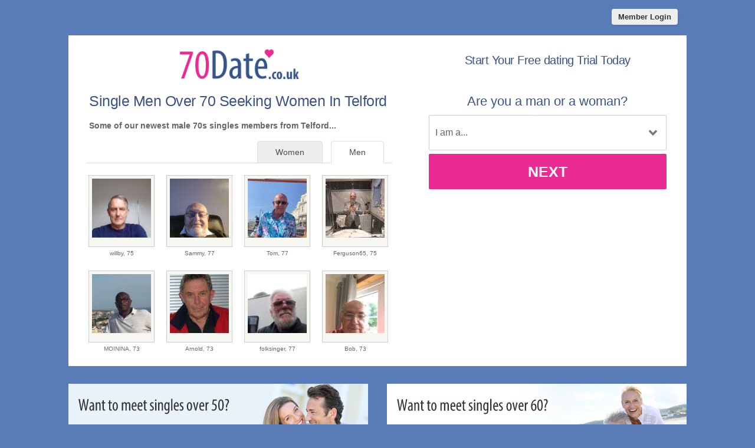

--- FILE ---
content_type: text/html; charset=UTF-8
request_url: https://www.70date.co.uk/telford-dating/men-over-70-seeking-women.html
body_size: 2714
content:
<meta http-equiv="content-type" content="text/html; charset=UTF-8" />
<!DOCTYPE html PUBLIC "-//W3C//DTD XHTML 1.0 Transitional//EN" "http://www.w3.org/TR/xhtml1/DTD/xhtml1-transitional.dtd">
<html xmlns="http://www.w3.org/1999/xhtml"  xml:lang="en-en-GB" lang="en-en-GB"
>
<head>
<meta name="viewport" content="width=device-width, initial-scale=1, user-scalable=0">
<meta http-equiv="X-UA-Compatible" content="IE=Edge">
<title>Men Over 70 Seeking Women In Telford | 70 Date UK</title>
<meta name="description" content="Meet single 70s men in Telford searching for women for serious relationships and adventure." />
<meta name="keywords" content="over 70 men Telford, 70+ men Telford" />


<!-- base href="https://www.70date.co.uk" -->
<meta property="og:image" content="https://www.70date.co.uk/70-date-share-uk.jpg" />
<meta itemprop="image" content="https://www.70date.co.uk/70-date-share-uk.jpg" />
<meta http-equiv="content-type" content="text/html; charset=UTF-8">
<meta name="robots" content="index, follow">
<link href="/favicon.ico" rel="shortcut icon" type="image/x-icon">
<link rel="stylesheet" href="/css/style.css" type="text/css" media="projection, screen">
<link rel="stylesheet" type="text/css" media="all" href="/css/men.css" />
<style type="text/css">
.wld_badge_item_region { display:none; }
</style>
<script src="https://code.jquery.com/jquery-3.6.0.min.js"></script>
<script src="https://cdn.jsdelivr.net/npm/jquery-validation@1.17.0/dist/jquery.validate.min.js"></script>
<script type="text/javascript" src="/js/hpRegFormScriptSmall.js"></script>

</head>
<body class="subPage">
<div id="container">
  <header class="row"> <a href="https://secure.70date.co.uk/login">
    <button type="submit" class="login">Member Login</button>
    </a> </header>
  <div id="wrap" style="visibility: visible; opacity: 1;">
    <section class="row clearfix">
    <div id="hero" class="moreMembers">
 <div id="heroLeft">
        <div class="logo"><a href="/"><img src="/images/70-date-uk.png" alt="Over 70s Dating" /></a></div>
                       <h1>Single Men           Over 70 Seeking Women In Telford</h1>
        <p>Some of our newest male 70s singles members from Telford...</p>
                        <span class="wld_container">
                                <ul class="tab-links tab-members">
          <li class="active"><a href="/telford-dating/men-over-70-seeking-women.html" title="Single men over 70 in Telford seeking women">Men</a></li>
          <li ><a href="/telford-dating/women-over-70-seeking-men.html" title="Single women over 70 in Telford seeking men">Women</a></li>
        </ul>
        <span class="men"><script type="text/javascript" src="https://s.hubpeople.ai/api/badge/js/siteid|56327_limit|24_amin|72_amax|78_region|57"></script></span>
        <p class="joinLink cb"><a href="#joinNow">Join for free</a> to see more single men in Telford.</p>
                                
        
<script>
var desiredResults = (window.innerWidth < 769) ? "6" : "8";
</script>
<div id="memberFeed">
    <span style="color:#CCC">Loading members...</span>
    <script type="text/javascript">
    document.write('<scr'+'ipt type="text/javascript" src="/js/memberFeed.js?'
        + 'affiliateId=66221'
        + '&membertypes=male'
        + '&AgeMin=72'
        + '&AgeMax=78'
        + '&country=UK'
        + '&region='
        + '&city='
        + '&results=' + desiredResults
        + '&imageSize=100'
        + '&platform=affinity'
        + '&MyBrandMembersOnly=False'
        + '&localType=1"></scr'+'ipt>');
    </script>
</div>
        
        
        </span></div><div id="heroRight"><a name="joinNow"></a>
        
        
        
        <div class="form-title-row">
            <h2>Start Your Free dating Trial Today</h2>
          </div>
          <div class="signup">
  <div class="signup__form">
    <div class="wld-component wld-component--signup">
      <form id="myRegForm" class="wld-form" method="post" action="/hpRegSmall.php">
        <input name="lc" type="hidden" value="no"/>
        <input type="hidden" name="isMemberOwnPassword" value="1" />
        <div class="wld-form__fields">
          <div class="wld-fieldgroup wld-fieldgroup--active">
            <div class="wld-field">
              <div class="wld-field__caption">
                <label for="signup-gender">Are you a man or a woman?</label>
              </div>
              <div class="wld-field__input">
                <select class="wld-input wld-input--select" id="sexId" name="relationship" required="">
                  <option value="" disabled selected>I am a...</option>
                  <option value="mf">Man Seeking A Woman</option>
                  <option value="fm">Woman Seeking A Man</option>
                  <option value="mm">Man Seeking A Man</option>
                  <option value="ff">Woman Seeking A Woman</option>
                </select>
              </div>
            </div>
          </div>
        </div>
        <div class="wld-form__actions">
          <button type="button" class="wld-button next">Next</button>

        </div>
      </form>
    </div>
  </div>
</div>
        
        
        
      </div>
    </div>
  </div>
  <div class="alternative"><a href="https://www.50date.co.uk"><img class="left lazy" src="/images/loading.gif" data-src="/images/alt-50-date-uk.jpg" alt="50 Dating" /><noscript><img class="left" src="/images/alt-50-date-uk.jpg" alt="50 Dating" /></noscript></a><a href="https://www.60date.co.uk"><img class="right lazy" src="/images/loading.gif" data-src="/images/alt-60-date-uk.jpg" alt="60 Dating" /><noscript><img class="right" src="/images/alt-60-date-uk.jpg" alt="60 Dating" /></noscript></a><div style="clear:both"></div></div></div>
</section>
<footer class="footer row noBorder">
  <div id="footerInside">
    <div class="logo footerLinks menu1"><a href="/"><img src="/images/70-date-uk-footer.png" alt="70 Dating" /></a>
    <ul>
    <li><a href="https://secure.70date.co.uk/account/terms" target="_blank">Terms of Service</a></li>
    <li><a href="https://secure.70date.co.uk/account/privacy" target="_blank">Privacy Policy</a></li>
    <li><a href="https://secure.70date.co.uk/account/cookie" target="_blank">Cookie Policy</a></li>
    <li>Copyright &copy; 2026</li>
    </ul>
    </div>
    <div class="footerLinks menu1">
      <h3>Quick Links</h3>
      <ul>
        <li><a href="/register.html">Join For Free</a></li>
        <li><a href="/search.html">Search</a></li>
        <li><a href="https://secure.70date.co.uk/login">Login</a></li>

                <li><a href="/telford-dating/men-over-70-seeking-women.html" title="Men seeking women over 70">Single Men</a></li>
        <li><a href="/telford-dating/women-over-70-seeking-men.html" title="Women seeking men over 70">Single Women</a></li>
              </ul>
    </div>
    <div class="footerLinks menu2">
      <h3>More Info</h3>
      <ul>
                <li><a href="https://secure.70date.co.uk/account/support">Contact Us</a></li>
              </ul>
    </div>
    <div class="footerLinks international">
      <h3>Around The World</h3>
      <ul>
        <li class="au"><a href="https://au.70date.com">Australia</a></li>
        <li class="ca"><a href="https://ca.70date.com">Canada</a></li>
        <li class="ie"><a href="https://ie.70date.com">Ireland</a></li>
        <li class="nz"><a href="https://nz.70date.com">New Zealand</a></li>
        <li class="us"><a href="https://us.70date.com">United States</a></li>
        <li class="uk"><a href="https://www.70date.co.uk">United Kingdom</a></li>
        <li class="za"><a href="https://za.70date.com">South Africa</a></li>
      </ul>
    </div>
  </div>
  <div style="clear:both;"></div>
</footer>
<!-- Global site tag (gtag.js) - Google Analytics -->
<script async src="https://www.googletagmanager.com/gtag/js?id=UA-53151163-15"></script>
<script>
  window.dataLayer = window.dataLayer || [];
  function gtag(){dataLayer.push(arguments);}
  gtag('js', new Date());
  gtag('config', 'UA-53151163-15');
</script>
</div>
</div>
<a href="#0" class="cd-top">Top</a>

<script>
$(function() { $("img.lazy").unveil(50); });
</script>
<script src="https://use.typekit.net/xmz2lih.js"></script>
<script>try{Typekit.load({ async: true });}catch(e){}</script>
<script src="/js/main.js"></script>
<script src="/js/memberFeed.js"></script>
<script defer src="https://static.cloudflareinsights.com/beacon.min.js/vcd15cbe7772f49c399c6a5babf22c1241717689176015" integrity="sha512-ZpsOmlRQV6y907TI0dKBHq9Md29nnaEIPlkf84rnaERnq6zvWvPUqr2ft8M1aS28oN72PdrCzSjY4U6VaAw1EQ==" data-cf-beacon='{"version":"2024.11.0","token":"7c24fa368bf442f6b084a87cd71f52bf","r":1,"server_timing":{"name":{"cfCacheStatus":true,"cfEdge":true,"cfExtPri":true,"cfL4":true,"cfOrigin":true,"cfSpeedBrain":true},"location_startswith":null}}' crossorigin="anonymous"></script>
</body>
</html>